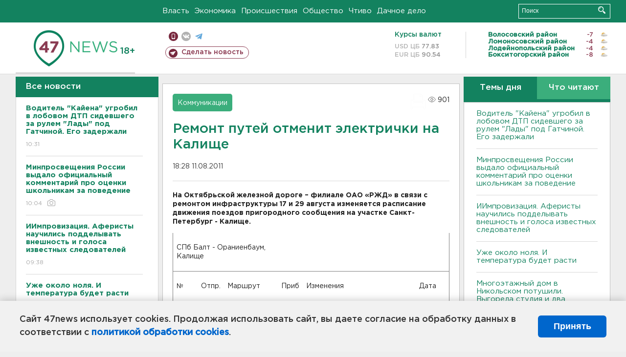

--- FILE ---
content_type: text/html; charset=UTF-8
request_url: https://47news.ru/who/collect/
body_size: 216
content:
{"status":"install","message":"","id":"47111","unique":0,"recordVisitInMemoryCache":true,"updateArticleStats":true,"nviews":901,"nviews_day":0,"nviews_today":0,"recordVisitUnique":true}

--- FILE ---
content_type: application/javascript
request_url: https://47news.ru/frontend/js/scripts.desktop.js?v=1.90.6
body_size: 2267
content:
/* ================================= E M B E D = C O M M O N = F U N C T I O N S ===================================== */

/* =================================================================================================================== */
var the_article = false;

var current_short_news_page = 2;
var timerMainBannerId;
var article_container_left = 0;

jQuery.fn.extend({
    ensureLoad: function (handler) {
        return this.each(function () {
            if (this.complete) {
                handler.call(this);
            } else {
                $(this).load(handler);
            }
        });
    }
});

$.ajaxSetup({
    cache: true
});

$(function () {
    if (document.getElementById('the_article')) {
        the_article = true;
    }

    initFancyBox();
    initPhotoSlider();

    let $commercialBanner = $(".topbanner_over_maindiv");
    let $greenhead = $('#greenhead');
    let commercialHeight = $commercialBanner.height();

    timerMainBannerId = setInterval(StyleMainBanner, 500); // баннероместо №701 (Сквозной фиксированный над меню в зелёном (100%x100px)

    setInterval(function () {
        if ($commercialBanner.height() !== commercialHeight) {
            commercialHeight = $commercialBanner.height();
        }
        setHeaderMargin(commercialHeight); // Её поведение тоже зависит от GLOBAL_FEATURE_GREENHEAD_SCROLLABLE (см)
    }, 100);

    setInterval(function () {
        let greenhead_height = $('#greenhead').height() || 0;
        let new_margin_top = GLOBAL_FEATURE_GREENHEAD_SCROLLABLE === true ? 0 : greenhead_height;
        $('#header').css('margin-top', `${new_margin_top}px`);

        leftColHeightSetter()
    }, 500);

    /*if (GLOBAL_FEATURE_GREENHEAD_SCROLLABLE == true) {
        $greenhead.css("position", "static");
        // $topbanner_over_maindiv.attr('style', $topbanner_over_maindiv.attr('style') + '; ' + 'max-height: 250px !important; position: static !important;');
        $topbanner_over_maindiv.attr('style', $topbanner_over_maindiv.attr('style') + '; ' + 'max-height: ' + GLOBAL_FEATURE_BANNERHEIGHT_701 + 'px !important; position: static !important; overflow: hidden');
    } else {
        $topbanner_over_maindiv.attr('style', $topbanner_over_maindiv.attr('style') + '; ' + 'max-height: ' + GLOBAL_FEATURE_BANNERHEIGHT_701 + 'px !important; position: fixed !important;');
        // $topbanner_over_maindiv.attr('style', $topbanner_over_maindiv.attr('style') + '; ' + 'max-height: 100px !important; position: fixed !important;');
    }*/

    $commercialBanner.attr('style', $commercialBanner.attr('style') + '; ' + 'max-height: ' + GLOBAL_FEATURE_BANNERHEIGHT_701 + 'px !important;');
    if (GLOBAL_FEATURE_GREENHEAD_SCROLLABLE == true) {
        $greenhead.css("position", "static");
        $commercialBanner.attr('style', $commercialBanner.attr('style') + '; ' + 'position: static !important; overflow: hidden');
    } else {
        $commercialBanner.attr('style', $commercialBanner.attr('style') + '; ' + 'position: fixed !important;');
    }


    let now = new Date();
    let eDay = (now.getDate() < 10) ? '0' + now.getDate() : now.getDate();
    let eMonth = (now.getMonth() < 9) ? '0' + (1 + now.getMonth()) : (1 + now.getMonth()); // месяцы в JS от 0 до 11

    /**
     * Дэйтпикер на странице/articles/
     */
    if ($('.articles-filter.calendar').length != 0) {
        let query = '';

        $('.articles-filter.calendar input').datepicker({
            dayNamesMin: ['Вс', 'Пн', 'Вт', 'Ср', 'Чт', 'Пт', 'Сб'],
            monthNames: ['Янв', 'Февр', 'Март', 'Апрель', 'Май', 'Июнь', 'Июль', 'Авг', 'Сент', 'Окт', 'Ноябрь', 'Дек'],
            monthNamesShort: ['Янв', 'Февр', 'Март', 'Апрель', 'Май', 'Июнь', 'Июль', 'Авг', 'Сент', 'Окт', 'Ноябрь', 'Дек'],
            firstDay: 1,
            dateFormat: 'yy-mm-dd',
            showOn: 'both',
            buttonImageOnly: true,
            buttonImage: '/frontend/images/icons/ico-calendar.png',
            changeMonth: true,
            changeYear: true,
            yearRange: '2005:',
            minDate: '2005-01-01',
            defaultDate: now.getFullYear() + '-' + (now.getMonth() + 1) + '-' + now.getDate(),
            maxDate: now.getFullYear() + '-' + (now.getMonth() + 1) + '-' + now.getDate(),
            onSelect: function (dateText, inst) {
                if (parseInt($('.articles-filter.calendar').attr('rid')) != 0) {
                    query = '?rid=' + parseInt($('.articles-filter.calendar').attr('rid')) + '&';
                } else if (parseInt($('.articles-filter.calendar').attr('did')) != 0) {
                    query = '?did=' + parseInt($('.articles-filter.calendar').attr('did')) + '&';
                }
                window.location.search = query + 'date=' + dateText;
            }
        });
    }

    if (/*document.getElementById('the_article')*/ true) {
        /*
        const the_article_width = 606;
        function findLeftId(element) {
            const rec = document.getElementById(element).getBoundingClientRect();
            return rec.left + window.scrollX;
        }
        article_container_left = findLeftId('the_article') /!*+ the_article_width*!/;
        $("#scroll_up_button").css('left', article_container_left);
        */

        let scroll_up_button = document.getElementById("scroll_up_button");

        const min_top_appear = 600;
        const max_top_appear = 1600;
        const diff_height_appear = max_top_appear - min_top_appear;

        // событие на scroll, показывающее кнопку
        document.addEventListener("scroll", function () {
            if (document.body.scrollTop > min_top_appear || document.documentElement.scrollTop > min_top_appear) {
                // плавное проявление появление элемента
                scroll_up_button.style.opacity = document.documentElement.scrollTop > max_top_appear ? "1" : ((document.documentElement.scrollTop - min_top_appear) / diff_height_appear).toString();
                scroll_up_button.style.display = "block";
            } else {
                scroll_up_button.style.display = "none";
            }
        });
        // эвент на событие клика по кнопке
        scroll_up_button.addEventListener("click", function (){
            window.scrollTo({
                top: 0,
                left: 0,
                behavior: "smooth"
            });
        });
    } // the_article

});

window.onload = function () {
    clearInterval(timerMainBannerId); // баннероместо №701 (Сквозной фиксированный над меню в зелёном (100%x100px)
}

$(document).on("click", "#short-news-load", function () {
    let rid = $(this).data("rid");
    let did = $(this).data("did");
    $.get("/articles/short/", {
        page: current_short_news_page,
        rid: rid,
        did: did
    }, function (data) {
        $(".short-news:last").after(data);
    });
    current_short_news_page++;
    if ($("div.paginator").length) {
        $("div.paginator").remove();
    }
    return false;
});




